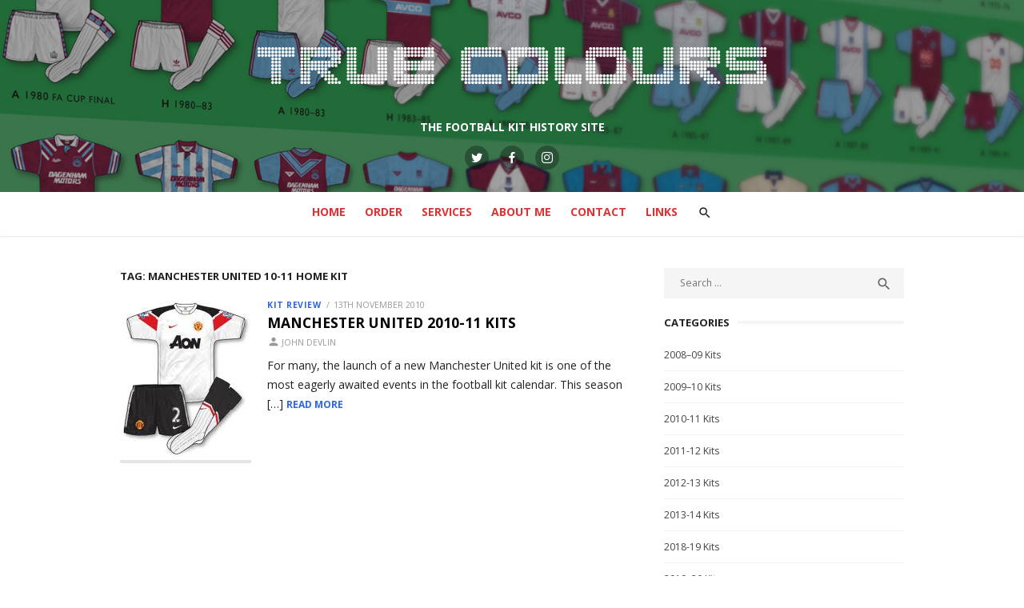

--- FILE ---
content_type: text/html; charset=UTF-8
request_url: https://www.truecoloursfootballkits.com/tag/manchester-united-10-11-home-kit/
body_size: 8798
content:
<!DOCTYPE html>
<html lang="en-GB">
<head>
	<meta charset="UTF-8">
	<meta name="viewport" content="width=device-width, initial-scale=1">
	<link rel="profile" href="http://gmpg.org/xfn/11">
		<title>manchester united 10-11 home kit &#8211; True Colours Football Kits</title>
<meta name='robots' content='max-image-preview:large' />
<link rel='dns-prefetch' href='//fonts.googleapis.com' />
<link rel="alternate" type="application/rss+xml" title="True Colours Football Kits &raquo; Feed" href="https://www.truecoloursfootballkits.com/feed/" />
<link rel="alternate" type="application/rss+xml" title="True Colours Football Kits &raquo; Comments Feed" href="https://www.truecoloursfootballkits.com/comments/feed/" />
<link rel="alternate" type="application/rss+xml" title="True Colours Football Kits &raquo; manchester united 10-11 home kit Tag Feed" href="https://www.truecoloursfootballkits.com/tag/manchester-united-10-11-home-kit/feed/" />
<script type="text/javascript">
window._wpemojiSettings = {"baseUrl":"https:\/\/s.w.org\/images\/core\/emoji\/14.0.0\/72x72\/","ext":".png","svgUrl":"https:\/\/s.w.org\/images\/core\/emoji\/14.0.0\/svg\/","svgExt":".svg","source":{"concatemoji":"https:\/\/www.truecoloursfootballkits.com\/wp-includes\/js\/wp-emoji-release.min.js?ver=6.1.9"}};
/*! This file is auto-generated */
!function(e,a,t){var n,r,o,i=a.createElement("canvas"),p=i.getContext&&i.getContext("2d");function s(e,t){var a=String.fromCharCode,e=(p.clearRect(0,0,i.width,i.height),p.fillText(a.apply(this,e),0,0),i.toDataURL());return p.clearRect(0,0,i.width,i.height),p.fillText(a.apply(this,t),0,0),e===i.toDataURL()}function c(e){var t=a.createElement("script");t.src=e,t.defer=t.type="text/javascript",a.getElementsByTagName("head")[0].appendChild(t)}for(o=Array("flag","emoji"),t.supports={everything:!0,everythingExceptFlag:!0},r=0;r<o.length;r++)t.supports[o[r]]=function(e){if(p&&p.fillText)switch(p.textBaseline="top",p.font="600 32px Arial",e){case"flag":return s([127987,65039,8205,9895,65039],[127987,65039,8203,9895,65039])?!1:!s([55356,56826,55356,56819],[55356,56826,8203,55356,56819])&&!s([55356,57332,56128,56423,56128,56418,56128,56421,56128,56430,56128,56423,56128,56447],[55356,57332,8203,56128,56423,8203,56128,56418,8203,56128,56421,8203,56128,56430,8203,56128,56423,8203,56128,56447]);case"emoji":return!s([129777,127995,8205,129778,127999],[129777,127995,8203,129778,127999])}return!1}(o[r]),t.supports.everything=t.supports.everything&&t.supports[o[r]],"flag"!==o[r]&&(t.supports.everythingExceptFlag=t.supports.everythingExceptFlag&&t.supports[o[r]]);t.supports.everythingExceptFlag=t.supports.everythingExceptFlag&&!t.supports.flag,t.DOMReady=!1,t.readyCallback=function(){t.DOMReady=!0},t.supports.everything||(n=function(){t.readyCallback()},a.addEventListener?(a.addEventListener("DOMContentLoaded",n,!1),e.addEventListener("load",n,!1)):(e.attachEvent("onload",n),a.attachEvent("onreadystatechange",function(){"complete"===a.readyState&&t.readyCallback()})),(e=t.source||{}).concatemoji?c(e.concatemoji):e.wpemoji&&e.twemoji&&(c(e.twemoji),c(e.wpemoji)))}(window,document,window._wpemojiSettings);
</script>
<style type="text/css">
img.wp-smiley,
img.emoji {
	display: inline !important;
	border: none !important;
	box-shadow: none !important;
	height: 1em !important;
	width: 1em !important;
	margin: 0 0.07em !important;
	vertical-align: -0.1em !important;
	background: none !important;
	padding: 0 !important;
}
</style>
	<link rel='stylesheet' id='wp-block-library-css' href='https://www.truecoloursfootballkits.com/wp-includes/css/dist/block-library/style.min.css?ver=6.1.9' type='text/css' media='all' />
<link rel='stylesheet' id='classic-theme-styles-css' href='https://www.truecoloursfootballkits.com/wp-includes/css/classic-themes.min.css?ver=1' type='text/css' media='all' />
<style id='global-styles-inline-css' type='text/css'>
body{--wp--preset--color--black: #000000;--wp--preset--color--cyan-bluish-gray: #abb8c3;--wp--preset--color--white: #ffffff;--wp--preset--color--pale-pink: #f78da7;--wp--preset--color--vivid-red: #cf2e2e;--wp--preset--color--luminous-vivid-orange: #ff6900;--wp--preset--color--luminous-vivid-amber: #fcb900;--wp--preset--color--light-green-cyan: #7bdcb5;--wp--preset--color--vivid-green-cyan: #00d084;--wp--preset--color--pale-cyan-blue: #8ed1fc;--wp--preset--color--vivid-cyan-blue: #0693e3;--wp--preset--color--vivid-purple: #9b51e0;--wp--preset--color--dark-gray: #222222;--wp--preset--color--medium-gray: #444444;--wp--preset--color--light-gray: #888888;--wp--preset--color--accent: #2e64e6;--wp--preset--gradient--vivid-cyan-blue-to-vivid-purple: linear-gradient(135deg,rgba(6,147,227,1) 0%,rgb(155,81,224) 100%);--wp--preset--gradient--light-green-cyan-to-vivid-green-cyan: linear-gradient(135deg,rgb(122,220,180) 0%,rgb(0,208,130) 100%);--wp--preset--gradient--luminous-vivid-amber-to-luminous-vivid-orange: linear-gradient(135deg,rgba(252,185,0,1) 0%,rgba(255,105,0,1) 100%);--wp--preset--gradient--luminous-vivid-orange-to-vivid-red: linear-gradient(135deg,rgba(255,105,0,1) 0%,rgb(207,46,46) 100%);--wp--preset--gradient--very-light-gray-to-cyan-bluish-gray: linear-gradient(135deg,rgb(238,238,238) 0%,rgb(169,184,195) 100%);--wp--preset--gradient--cool-to-warm-spectrum: linear-gradient(135deg,rgb(74,234,220) 0%,rgb(151,120,209) 20%,rgb(207,42,186) 40%,rgb(238,44,130) 60%,rgb(251,105,98) 80%,rgb(254,248,76) 100%);--wp--preset--gradient--blush-light-purple: linear-gradient(135deg,rgb(255,206,236) 0%,rgb(152,150,240) 100%);--wp--preset--gradient--blush-bordeaux: linear-gradient(135deg,rgb(254,205,165) 0%,rgb(254,45,45) 50%,rgb(107,0,62) 100%);--wp--preset--gradient--luminous-dusk: linear-gradient(135deg,rgb(255,203,112) 0%,rgb(199,81,192) 50%,rgb(65,88,208) 100%);--wp--preset--gradient--pale-ocean: linear-gradient(135deg,rgb(255,245,203) 0%,rgb(182,227,212) 50%,rgb(51,167,181) 100%);--wp--preset--gradient--electric-grass: linear-gradient(135deg,rgb(202,248,128) 0%,rgb(113,206,126) 100%);--wp--preset--gradient--midnight: linear-gradient(135deg,rgb(2,3,129) 0%,rgb(40,116,252) 100%);--wp--preset--duotone--dark-grayscale: url('#wp-duotone-dark-grayscale');--wp--preset--duotone--grayscale: url('#wp-duotone-grayscale');--wp--preset--duotone--purple-yellow: url('#wp-duotone-purple-yellow');--wp--preset--duotone--blue-red: url('#wp-duotone-blue-red');--wp--preset--duotone--midnight: url('#wp-duotone-midnight');--wp--preset--duotone--magenta-yellow: url('#wp-duotone-magenta-yellow');--wp--preset--duotone--purple-green: url('#wp-duotone-purple-green');--wp--preset--duotone--blue-orange: url('#wp-duotone-blue-orange');--wp--preset--font-size--small: 16px;--wp--preset--font-size--medium: 20px;--wp--preset--font-size--large: 24px;--wp--preset--font-size--x-large: 42px;--wp--preset--font-size--normal: 18px;--wp--preset--font-size--huge: 32px;--wp--preset--spacing--20: 0.44rem;--wp--preset--spacing--30: 0.67rem;--wp--preset--spacing--40: 1rem;--wp--preset--spacing--50: 1.5rem;--wp--preset--spacing--60: 2.25rem;--wp--preset--spacing--70: 3.38rem;--wp--preset--spacing--80: 5.06rem;}:where(.is-layout-flex){gap: 0.5em;}body .is-layout-flow > .alignleft{float: left;margin-inline-start: 0;margin-inline-end: 2em;}body .is-layout-flow > .alignright{float: right;margin-inline-start: 2em;margin-inline-end: 0;}body .is-layout-flow > .aligncenter{margin-left: auto !important;margin-right: auto !important;}body .is-layout-constrained > .alignleft{float: left;margin-inline-start: 0;margin-inline-end: 2em;}body .is-layout-constrained > .alignright{float: right;margin-inline-start: 2em;margin-inline-end: 0;}body .is-layout-constrained > .aligncenter{margin-left: auto !important;margin-right: auto !important;}body .is-layout-constrained > :where(:not(.alignleft):not(.alignright):not(.alignfull)){max-width: var(--wp--style--global--content-size);margin-left: auto !important;margin-right: auto !important;}body .is-layout-constrained > .alignwide{max-width: var(--wp--style--global--wide-size);}body .is-layout-flex{display: flex;}body .is-layout-flex{flex-wrap: wrap;align-items: center;}body .is-layout-flex > *{margin: 0;}:where(.wp-block-columns.is-layout-flex){gap: 2em;}.has-black-color{color: var(--wp--preset--color--black) !important;}.has-cyan-bluish-gray-color{color: var(--wp--preset--color--cyan-bluish-gray) !important;}.has-white-color{color: var(--wp--preset--color--white) !important;}.has-pale-pink-color{color: var(--wp--preset--color--pale-pink) !important;}.has-vivid-red-color{color: var(--wp--preset--color--vivid-red) !important;}.has-luminous-vivid-orange-color{color: var(--wp--preset--color--luminous-vivid-orange) !important;}.has-luminous-vivid-amber-color{color: var(--wp--preset--color--luminous-vivid-amber) !important;}.has-light-green-cyan-color{color: var(--wp--preset--color--light-green-cyan) !important;}.has-vivid-green-cyan-color{color: var(--wp--preset--color--vivid-green-cyan) !important;}.has-pale-cyan-blue-color{color: var(--wp--preset--color--pale-cyan-blue) !important;}.has-vivid-cyan-blue-color{color: var(--wp--preset--color--vivid-cyan-blue) !important;}.has-vivid-purple-color{color: var(--wp--preset--color--vivid-purple) !important;}.has-black-background-color{background-color: var(--wp--preset--color--black) !important;}.has-cyan-bluish-gray-background-color{background-color: var(--wp--preset--color--cyan-bluish-gray) !important;}.has-white-background-color{background-color: var(--wp--preset--color--white) !important;}.has-pale-pink-background-color{background-color: var(--wp--preset--color--pale-pink) !important;}.has-vivid-red-background-color{background-color: var(--wp--preset--color--vivid-red) !important;}.has-luminous-vivid-orange-background-color{background-color: var(--wp--preset--color--luminous-vivid-orange) !important;}.has-luminous-vivid-amber-background-color{background-color: var(--wp--preset--color--luminous-vivid-amber) !important;}.has-light-green-cyan-background-color{background-color: var(--wp--preset--color--light-green-cyan) !important;}.has-vivid-green-cyan-background-color{background-color: var(--wp--preset--color--vivid-green-cyan) !important;}.has-pale-cyan-blue-background-color{background-color: var(--wp--preset--color--pale-cyan-blue) !important;}.has-vivid-cyan-blue-background-color{background-color: var(--wp--preset--color--vivid-cyan-blue) !important;}.has-vivid-purple-background-color{background-color: var(--wp--preset--color--vivid-purple) !important;}.has-black-border-color{border-color: var(--wp--preset--color--black) !important;}.has-cyan-bluish-gray-border-color{border-color: var(--wp--preset--color--cyan-bluish-gray) !important;}.has-white-border-color{border-color: var(--wp--preset--color--white) !important;}.has-pale-pink-border-color{border-color: var(--wp--preset--color--pale-pink) !important;}.has-vivid-red-border-color{border-color: var(--wp--preset--color--vivid-red) !important;}.has-luminous-vivid-orange-border-color{border-color: var(--wp--preset--color--luminous-vivid-orange) !important;}.has-luminous-vivid-amber-border-color{border-color: var(--wp--preset--color--luminous-vivid-amber) !important;}.has-light-green-cyan-border-color{border-color: var(--wp--preset--color--light-green-cyan) !important;}.has-vivid-green-cyan-border-color{border-color: var(--wp--preset--color--vivid-green-cyan) !important;}.has-pale-cyan-blue-border-color{border-color: var(--wp--preset--color--pale-cyan-blue) !important;}.has-vivid-cyan-blue-border-color{border-color: var(--wp--preset--color--vivid-cyan-blue) !important;}.has-vivid-purple-border-color{border-color: var(--wp--preset--color--vivid-purple) !important;}.has-vivid-cyan-blue-to-vivid-purple-gradient-background{background: var(--wp--preset--gradient--vivid-cyan-blue-to-vivid-purple) !important;}.has-light-green-cyan-to-vivid-green-cyan-gradient-background{background: var(--wp--preset--gradient--light-green-cyan-to-vivid-green-cyan) !important;}.has-luminous-vivid-amber-to-luminous-vivid-orange-gradient-background{background: var(--wp--preset--gradient--luminous-vivid-amber-to-luminous-vivid-orange) !important;}.has-luminous-vivid-orange-to-vivid-red-gradient-background{background: var(--wp--preset--gradient--luminous-vivid-orange-to-vivid-red) !important;}.has-very-light-gray-to-cyan-bluish-gray-gradient-background{background: var(--wp--preset--gradient--very-light-gray-to-cyan-bluish-gray) !important;}.has-cool-to-warm-spectrum-gradient-background{background: var(--wp--preset--gradient--cool-to-warm-spectrum) !important;}.has-blush-light-purple-gradient-background{background: var(--wp--preset--gradient--blush-light-purple) !important;}.has-blush-bordeaux-gradient-background{background: var(--wp--preset--gradient--blush-bordeaux) !important;}.has-luminous-dusk-gradient-background{background: var(--wp--preset--gradient--luminous-dusk) !important;}.has-pale-ocean-gradient-background{background: var(--wp--preset--gradient--pale-ocean) !important;}.has-electric-grass-gradient-background{background: var(--wp--preset--gradient--electric-grass) !important;}.has-midnight-gradient-background{background: var(--wp--preset--gradient--midnight) !important;}.has-small-font-size{font-size: var(--wp--preset--font-size--small) !important;}.has-medium-font-size{font-size: var(--wp--preset--font-size--medium) !important;}.has-large-font-size{font-size: var(--wp--preset--font-size--large) !important;}.has-x-large-font-size{font-size: var(--wp--preset--font-size--x-large) !important;}
.wp-block-navigation a:where(:not(.wp-element-button)){color: inherit;}
:where(.wp-block-columns.is-layout-flex){gap: 2em;}
.wp-block-pullquote{font-size: 1.5em;line-height: 1.6;}
</style>
<link rel='stylesheet' id='type-fonts-css' href='//fonts.googleapis.com/css?family=Open+Sans%3A400%2C700%7COpen+Sans%3A400%2C700%2C400italic%2C700italic&#038;subset=latin%2Clatin-ext' type='text/css' media='all' />
<link rel='stylesheet' id='type-material-icons-css' href='//fonts.googleapis.com/icon?family=Material+Icons' type='text/css' media='all' />
<link rel='stylesheet' id='type-social-icons-css' href='https://www.truecoloursfootballkits.com/wp-content/themes/type-plus/fonts/socicon.min.css?ver=3.5.2' type='text/css' media='all' />
<link rel='stylesheet' id='type-style-css' href='https://www.truecoloursfootballkits.com/wp-content/themes/type-plus/style.css?ver=1.1.5' type='text/css' media='all' />
<style id='type-style-inline-css' type='text/css'>
body, button, input, select, textarea {font-family: Open Sans, sans-serif;}h1, h2, h3, h4, h5, h6, .entry-title {font-family: Open Sans, sans-serif;}.site-title {font-family: Open Sans, sans-serif;}html, body {font-size: 14px;}
			@media screen and (max-width: 599px) {
			.site-logo {max-width: 318px;}
			}
			@media screen and (min-width: 600px) {
			.site-logo {max-width: 636px;}
			}.header-image {padding-top: 20px;padding-bottom: 20px;}
		.header-image:before {
		content: '';
		position: absolute;
		left: 0;
		top: 0;
		width: 100%;
		height: 100%;
		background-color: #000;
		}.header-image:before {opacity: 0.0;}.site-description {color: #ffffff;}
		@media screen and (min-width: 960px) {
		.main-navigation > ul > li > a {color: #dd3333;}
		}.page-template-ecommerce .hero-header {background-color: #eeeeee;}.page-template-ecommerce .hero-header h2 {color: #000000;}.page-template-ecommerce .hero-content, .page-template-ecommerce .hero-content a, .page-template-ecommerce .hero-content a:hover {color: #666666;}
	@media screen and (min-width: 720px) {
	.shop-promo {padding: 30px;}
	}.shop-promo {background-color: #f4f4f4;}.shop-promo h2 {color: #000000;}.promo-content, .promo-content a, .promo-content a:hover {color: #666666;}
</style>
<link rel='stylesheet' id='type-blocks-style-css' href='https://www.truecoloursfootballkits.com/wp-content/themes/type-plus/inc/css/blocks.css?ver=20190115' type='text/css' media='all' />
<link rel='stylesheet' id='type-slider-css-css' href='https://www.truecoloursfootballkits.com/wp-content/themes/type-plus/inc/slick/slick.min.css?ver=1.6.0' type='text/css' media='all' />
<script type='text/javascript' src='https://www.truecoloursfootballkits.com/wp-includes/js/jquery/jquery.min.js?ver=3.6.1' id='jquery-core-js'></script>
<script type='text/javascript' src='https://www.truecoloursfootballkits.com/wp-includes/js/jquery/jquery-migrate.min.js?ver=3.3.2' id='jquery-migrate-js'></script>
<script type='text/javascript' id='fullworks-anti-spam-front-logged-out-js-extra'>
/* <![CDATA[ */
var FullworksAntiSpamFELO = {"name":"bgqU2Ez916Mz","value":"vs22oBupV8gn8L88Txdq6QKNJE3HewOHqk8p5ADfJwYwC00ad0ul5CBl3ylNNIsx","ajax_url":"https:\/\/www.truecoloursfootballkits.com\/wp-admin\/admin-ajax.php"};
/* ]]> */
</script>
<script type='text/javascript' src='https://www.truecoloursfootballkits.com/wp-content/plugins/fullworks-anti-spam/frontend/js/frontend.js?ver=1.1.1' id='fullworks-anti-spam-front-logged-out-js'></script>
<link rel="https://api.w.org/" href="https://www.truecoloursfootballkits.com/wp-json/" /><link rel="alternate" type="application/json" href="https://www.truecoloursfootballkits.com/wp-json/wp/v2/tags/452" /><link rel="EditURI" type="application/rsd+xml" title="RSD" href="https://www.truecoloursfootballkits.com/xmlrpc.php?rsd" />
<link rel="wlwmanifest" type="application/wlwmanifest+xml" href="https://www.truecoloursfootballkits.com/wp-includes/wlwmanifest.xml" />
<meta name="generator" content="WordPress 6.1.9" />
		<style type="text/css" id="wp-custom-css">
			/* start next gen gallery edits inserted 16/06/2020 AM */
.ngg-gallery-thumbnail { border: 1px solid #f2f2f2 !important; }

.ngg-gallery-thumbnail span { 
font-size: 0.8rem !important;
font-family: Open Sans, sans-serif !important;
color: #444 !important;
}
.sl-wrapper .sl-image .sl-caption {
font-family: Open Sans, sans-serif !important;
color: #444 !important;
	background:none !important;
	position: static !important;
	text-align:center;
}
/* end gallery edits */		</style>
		</head>
<body class="archive tag tag-manchester-united-10-11-home-kit tag-452 wp-custom-logo hfeed header-layout1 content-sidebar">

<div id="page" class="site">
	<a class="skip-link screen-reader-text" href="#main">Skip to content</a>
	
	<div class="mobile-navbar clear">
		<a id="menu-toggle" class="menu-toggle" href="#mobile-navigation" title="Menu"><span class="button-toggle"></span></a>
					<div class="top-search">
				<span id="top-search-button" class="top-search-button"><i class="search-icon"></i></span>
				
<form role="search" method="get" class="search-form clear" action="https://www.truecoloursfootballkits.com/">
	<label>
		<span class="screen-reader-text">Search for:</span>
		<input type="search" id="s" class="search-field" placeholder="Search &hellip;" value="" name="s" />
	</label>
	<button type="submit" class="search-submit">
		<i class="material-icons md-20 md-middle">&#xE8B6;</i> <span class="screen-reader-text">
		Search</span>
	</button>
</form>
			</div>
					</div>
	<div id="mobile-sidebar" class="mobile-sidebar"> 
		<nav id="mobile-navigation" class="main-navigation mobile-navigation" role="navigation" aria-label="Main Menu"></nav>
	</div>
	
	<header id="masthead" class="site-header has-header-image" role="banner">
		
	<div class="site-title-centered">
		
				<div class="header-image" style="background-image: url(https://www.truecoloursfootballkits.com/wp-content/uploads/2019/02/true-colours-website-banner.jpg)">
			<div class="header-image-container">
					
				<div class="site-branding">
								<p class="site-title site-logo"><a href="https://www.truecoloursfootballkits.com/" class="custom-logo-link" rel="home"><img width="1272" height="214" src="https://www.truecoloursfootballkits.com/wp-content/uploads/2019/02/Logo-1.png" class="custom-logo" alt="True Colours Football Kits" decoding="async" srcset="https://www.truecoloursfootballkits.com/wp-content/uploads/2019/02/Logo-1.png 1272w, https://www.truecoloursfootballkits.com/wp-content/uploads/2019/02/Logo-1-300x50.png 300w, https://www.truecoloursfootballkits.com/wp-content/uploads/2019/02/Logo-1-768x129.png 768w, https://www.truecoloursfootballkits.com/wp-content/uploads/2019/02/Logo-1-1024x172.png 1024w" sizes="(max-width: 1272px) 100vw, 1272px" /></a></p>
													<p class="site-description">THE FOOTBALL KIT HISTORY SITE</p>
														</div><!-- .site-branding -->
				
				
	<div id="social-links" class="social-links">
		<ul id="social-menu" class="social-menu"><li id="menu-item-5416" class="menu-item menu-item-type-custom menu-item-object-custom menu-item-5416"><a href="https://twitter.com/truecolourskits?lang=en"><span class="screen-reader-text">Twitter</span></a></li>
<li id="menu-item-5417" class="menu-item menu-item-type-custom menu-item-object-custom menu-item-5417"><a href="https://www.facebook.com/truecoloursfootballkits/"><span class="screen-reader-text">Facebook</span></a></li>
<li id="menu-item-5420" class="menu-item menu-item-type-custom menu-item-object-custom menu-item-5420"><a href="https://www.instagram.com/truecolourskits/"><span class="screen-reader-text">Instagram</span></a></li>
</ul>	</div>			
					</div>
		</div><!-- .header-image-->
			
		<div class="main-navbar">
			<div class="container">
				
	<nav id="site-navigation" class="main-navigation" role="navigation" aria-label="Main Menu">
		<ul id="main-menu" class="main-menu"><li id="menu-item-5424" class="menu-item menu-item-type-custom menu-item-object-custom menu-item-5424"><a href="/">Home</a></li>
<li id="menu-item-5415" class="menu-item menu-item-type-post_type menu-item-object-page menu-item-5415"><a href="https://www.truecoloursfootballkits.com/order/">Order</a></li>
<li id="menu-item-5408" class="menu-item menu-item-type-post_type menu-item-object-page menu-item-5408"><a href="https://www.truecoloursfootballkits.com/football-kit-services/">Services</a></li>
<li id="menu-item-7290" class="menu-item menu-item-type-post_type menu-item-object-page menu-item-7290"><a href="https://www.truecoloursfootballkits.com/about-me/">About Me</a></li>
<li id="menu-item-5413" class="menu-item menu-item-type-post_type menu-item-object-page menu-item-5413"><a href="https://www.truecoloursfootballkits.com/contact/">Contact</a></li>
<li id="menu-item-5411" class="menu-item menu-item-type-post_type menu-item-object-page menu-item-5411"><a href="https://www.truecoloursfootballkits.com/links/">Links</a></li>
</ul>	</nav>
										<div class="top-search">
						<span id="top-search-button" class="top-search-button"><i class="search-icon"></i></span>
						
<form role="search" method="get" class="search-form clear" action="https://www.truecoloursfootballkits.com/">
	<label>
		<span class="screen-reader-text">Search for:</span>
		<input type="search" id="s" class="search-field" placeholder="Search &hellip;" value="" name="s" />
	</label>
	<button type="submit" class="search-submit">
		<i class="material-icons md-20 md-middle">&#xE8B6;</i> <span class="screen-reader-text">
		Search</span>
	</button>
</form>
					</div>
											</div>
		</div>
		
	</div>
		</header><!-- #masthead -->
	
	
	<div id="content" class="site-content">
		<div class="container">
			<div class="inside">
	
		
	<div id="primary" class="content-area">
		<main id="main" class="site-main" role="main">
		
				
			<header class="page-header">
				<div class="page-header-wrapper">
				<h1 class="page-title">Tag: <span>manchester united 10-11 home kit</span></h1>				</div>
			</header><!-- .page-header -->
			
			<section class="row posts-loop ">
									<div class="post-wrapper col-12">
						
<article id="post-2745" class="list-post post-2745 post type-post status-publish format-standard has-post-thumbnail hentry category-kit-review tag-aon tag-manchester-united-10-11-home-kit tag-manchester-united-away-kit tag-manchester-united-away-shirt tag-manchester-united-home-shirt tag-nike">
	
			<figure class="entry-thumbnail">
			<a href="https://www.truecoloursfootballkits.com/2010/11/13/manchester-united-2010-11-kits/" title="Manchester United 2010-11 Kits">				
				<img width="164" height="200" src="https://www.truecoloursfootballkits.com/wp-content/uploads/2010/11/man-utd-a-10-11.gif" class="attachment-type-medium size-type-medium wp-post-image" alt="" decoding="async" />			</a>
		</figure>
		
	<div class="entry-header">
				<div class="entry-meta">
					<span class="cat-links"><a href="https://www.truecoloursfootballkits.com/category/kit-review/" rel="category tag">Kit Review</a></span>	
				<span class="posted-on"><span class="screen-reader-text">Posted on</span><a href="https://www.truecoloursfootballkits.com/2010/11/13/manchester-united-2010-11-kits/" rel="bookmark"><time class="entry-date published" datetime="2010-11-13T15:06:37+00:00">13th November 2010</time><time class="updated" datetime="2019-05-05T21:31:09+01:00">5th May 2019</time></a></span>		</div>
				<h2 class="entry-title"><a href="https://www.truecoloursfootballkits.com/2010/11/13/manchester-united-2010-11-kits/">Manchester United 2010-11 Kits</a></h2>
				<div class="entry-meta">
		<span class="byline"><span class="author vcard"><span class="screen-reader-text">Author</span><a class="url fn n" href="https://www.truecoloursfootballkits.com/author/john-devlin/">John Devlin</a></span></span>		</div>
			</div><!-- .entry-header -->
	
	<div class="entry-summary">
		<p>For many, the launch of a new Manchester United kit is one of the most eagerly awaited events in the football kit calendar. This season [&hellip;] <span class="read-more-link"><a class="read-more" href="https://www.truecoloursfootballkits.com/2010/11/13/manchester-united-2010-11-kits/">Read More</a></span></p>
    </div><!-- .entry-content -->
            
</article><!-- #post-## -->
					</div>
							</section>
			
							
				
		</main><!-- #main -->
	</div><!-- #primary -->


<aside id="secondary" class="sidebar widget-area" role="complementary">
	
		<section id="search-2" class="widget widget_search">
<form role="search" method="get" class="search-form clear" action="https://www.truecoloursfootballkits.com/">
	<label>
		<span class="screen-reader-text">Search for:</span>
		<input type="search" id="s" class="search-field" placeholder="Search &hellip;" value="" name="s" />
	</label>
	<button type="submit" class="search-submit">
		<i class="material-icons md-20 md-middle">&#xE8B6;</i> <span class="screen-reader-text">
		Search</span>
	</button>
</form>
</section><section id="categories-2" class="widget widget_categories"><h3 class="widget-title"><span>Categories</span></h3>
			<ul>
					<li class="cat-item cat-item-795"><a href="https://www.truecoloursfootballkits.com/category/2008-09-kits/">2008–09 Kits</a>
</li>
	<li class="cat-item cat-item-793"><a href="https://www.truecoloursfootballkits.com/category/2009-10-kits/">2009–10 Kits</a>
</li>
	<li class="cat-item cat-item-790"><a href="https://www.truecoloursfootballkits.com/category/2010-11-kits/">2010-11 Kits</a>
</li>
	<li class="cat-item cat-item-794"><a href="https://www.truecoloursfootballkits.com/category/2011-12-kits/">2011-12 Kits</a>
</li>
	<li class="cat-item cat-item-787"><a href="https://www.truecoloursfootballkits.com/category/2012-13-kits/">2012-13 Kits</a>
</li>
	<li class="cat-item cat-item-788"><a href="https://www.truecoloursfootballkits.com/category/2013-14-kits/">2013-14 Kits</a>
</li>
	<li class="cat-item cat-item-760"><a href="https://www.truecoloursfootballkits.com/category/2018-19-kits/">2018-19 Kits</a>
</li>
	<li class="cat-item cat-item-810"><a href="https://www.truecoloursfootballkits.com/category/2019-20-kits/">2019–20 Kits</a>
</li>
	<li class="cat-item cat-item-1073"><a href="https://www.truecoloursfootballkits.com/category/2020-21-kits/">2020-21 Kits</a>
</li>
	<li class="cat-item cat-item-815"><a href="https://www.truecoloursfootballkits.com/category/50-years-of-top-flight-kits/">50 Years of Top Flight Kits</a>
</li>
	<li class="cat-item cat-item-784"><a href="https://www.truecoloursfootballkits.com/category/admiral/">Admiral</a>
</li>
	<li class="cat-item cat-item-791"><a href="https://www.truecoloursfootballkits.com/category/adverts-catalogues/">Adverts &amp; Catalogues</a>
</li>
	<li class="cat-item cat-item-2"><a href="https://www.truecoloursfootballkits.com/category/articles/">Articles</a>
</li>
	<li class="cat-item cat-item-792"><a href="https://www.truecoloursfootballkits.com/category/backpass/">Backpass</a>
</li>
	<li class="cat-item cat-item-751"><a href="https://www.truecoloursfootballkits.com/category/in-detail/">In Detail</a>
</li>
	<li class="cat-item cat-item-785"><a href="https://www.truecoloursfootballkits.com/category/international-kits/">International Kits</a>
</li>
	<li class="cat-item cat-item-789"><a href="https://www.truecoloursfootballkits.com/category/kit-cupboard/">Kit Cupboard</a>
</li>
	<li class="cat-item cat-item-782"><a href="https://www.truecoloursfootballkits.com/category/kit-history-a3-prints/">Kit History A3 Prints</a>
</li>
	<li class="cat-item cat-item-749"><a href="https://www.truecoloursfootballkits.com/category/truecolours/kit-of-the-day/">Kit of the Day</a>
</li>
	<li class="cat-item cat-item-786"><a href="https://www.truecoloursfootballkits.com/category/kit-review/">Kit Review</a>
</li>
	<li class="cat-item cat-item-783"><a href="https://www.truecoloursfootballkits.com/category/kits-miscellany/">Kits Miscellany</a>
</li>
	<li class="cat-item cat-item-750"><a href="https://www.truecoloursfootballkits.com/category/premier-league-kits-round-up/">Premier League Kits Round-up</a>
</li>
	<li class="cat-item cat-item-3"><a href="https://www.truecoloursfootballkits.com/category/truecolours/">True Colours</a>
</li>
	<li class="cat-item cat-item-1079"><a href="https://www.truecoloursfootballkits.com/category/umbro-history/">Umbro History</a>
</li>
	<li class="cat-item cat-item-781"><a href="https://www.truecoloursfootballkits.com/category/umbros-95th-birthday/">Umbro&#039;s 95th Birthday</a>
</li>
	<li class="cat-item cat-item-1"><a href="https://www.truecoloursfootballkits.com/category/uncategorised/">Uncategorised</a>
</li>
	<li class="cat-item cat-item-4"><a href="https://www.truecoloursfootballkits.com/category/updates/">Updates</a>
</li>
			</ul>

			</section>
		<section id="recent-posts-2" class="widget widget_recent_entries">
		<h3 class="widget-title"><span>Recent Posts</span></h3>
		<ul>
											<li>
					<a href="https://www.truecoloursfootballkits.com/2025/11/09/new-book-hoops-through-history-the-definitive-story-of-the-qpr-kit/">NEW BOOK: Hoops Through History –The definitive story of the QPR kit</a>
									</li>
											<li>
					<a href="https://www.truecoloursfootballkits.com/2025/04/15/striker/">Striker</a>
									</li>
											<li>
					<a href="https://www.truecoloursfootballkits.com/2022/11/14/three-lions-on-a-shirt-book-review/">Three Lions on a Shirt &#8211; Book Review</a>
									</li>
											<li>
					<a href="https://www.truecoloursfootballkits.com/2022/10/04/umbro-nation-collections-brazil/">Umbro Nations&#8217; Collections &#8211; Brazil</a>
									</li>
											<li>
					<a href="https://www.truecoloursfootballkits.com/2022/10/03/umbro-nation-collections-england/">Umbro Nations&#8217; Collections – England</a>
									</li>
					</ul>

		</section><section id="archives-2" class="widget widget_archive"><h3 class="widget-title"><span>Archive</span></h3>		<label class="screen-reader-text" for="archives-dropdown-2">Archive</label>
		<select id="archives-dropdown-2" name="archive-dropdown">
			
			<option value="">Select Month</option>
				<option value='https://www.truecoloursfootballkits.com/2025/11/'> November 2025 &nbsp;(1)</option>
	<option value='https://www.truecoloursfootballkits.com/2025/04/'> April 2025 &nbsp;(1)</option>
	<option value='https://www.truecoloursfootballkits.com/2022/11/'> November 2022 &nbsp;(1)</option>
	<option value='https://www.truecoloursfootballkits.com/2022/10/'> October 2022 &nbsp;(2)</option>
	<option value='https://www.truecoloursfootballkits.com/2021/12/'> December 2021 &nbsp;(1)</option>
	<option value='https://www.truecoloursfootballkits.com/2020/07/'> July 2020 &nbsp;(2)</option>
	<option value='https://www.truecoloursfootballkits.com/2020/06/'> June 2020 &nbsp;(1)</option>
	<option value='https://www.truecoloursfootballkits.com/2020/05/'> May 2020 &nbsp;(5)</option>
	<option value='https://www.truecoloursfootballkits.com/2020/03/'> March 2020 &nbsp;(1)</option>
	<option value='https://www.truecoloursfootballkits.com/2019/10/'> October 2019 &nbsp;(1)</option>
	<option value='https://www.truecoloursfootballkits.com/2019/09/'> September 2019 &nbsp;(6)</option>
	<option value='https://www.truecoloursfootballkits.com/2019/08/'> August 2019 &nbsp;(2)</option>
	<option value='https://www.truecoloursfootballkits.com/2019/07/'> July 2019 &nbsp;(7)</option>
	<option value='https://www.truecoloursfootballkits.com/2019/06/'> June 2019 &nbsp;(2)</option>
	<option value='https://www.truecoloursfootballkits.com/2019/05/'> May 2019 &nbsp;(3)</option>
	<option value='https://www.truecoloursfootballkits.com/2019/04/'> April 2019 &nbsp;(1)</option>
	<option value='https://www.truecoloursfootballkits.com/2019/03/'> March 2019 &nbsp;(6)</option>
	<option value='https://www.truecoloursfootballkits.com/2019/02/'> February 2019 &nbsp;(1)</option>
	<option value='https://www.truecoloursfootballkits.com/2018/02/'> February 2018 &nbsp;(1)</option>
	<option value='https://www.truecoloursfootballkits.com/2017/04/'> April 2017 &nbsp;(8)</option>
	<option value='https://www.truecoloursfootballkits.com/2017/02/'> February 2017 &nbsp;(6)</option>
	<option value='https://www.truecoloursfootballkits.com/2017/01/'> January 2017 &nbsp;(4)</option>
	<option value='https://www.truecoloursfootballkits.com/2016/12/'> December 2016 &nbsp;(5)</option>
	<option value='https://www.truecoloursfootballkits.com/2016/11/'> November 2016 &nbsp;(2)</option>
	<option value='https://www.truecoloursfootballkits.com/2016/10/'> October 2016 &nbsp;(3)</option>
	<option value='https://www.truecoloursfootballkits.com/2016/09/'> September 2016 &nbsp;(7)</option>
	<option value='https://www.truecoloursfootballkits.com/2015/06/'> June 2015 &nbsp;(1)</option>
	<option value='https://www.truecoloursfootballkits.com/2015/03/'> March 2015 &nbsp;(2)</option>
	<option value='https://www.truecoloursfootballkits.com/2015/02/'> February 2015 &nbsp;(1)</option>
	<option value='https://www.truecoloursfootballkits.com/2014/11/'> November 2014 &nbsp;(1)</option>
	<option value='https://www.truecoloursfootballkits.com/2014/10/'> October 2014 &nbsp;(1)</option>
	<option value='https://www.truecoloursfootballkits.com/2014/08/'> August 2014 &nbsp;(1)</option>
	<option value='https://www.truecoloursfootballkits.com/2014/06/'> June 2014 &nbsp;(1)</option>
	<option value='https://www.truecoloursfootballkits.com/2014/04/'> April 2014 &nbsp;(1)</option>
	<option value='https://www.truecoloursfootballkits.com/2013/12/'> December 2013 &nbsp;(1)</option>
	<option value='https://www.truecoloursfootballkits.com/2013/08/'> August 2013 &nbsp;(1)</option>
	<option value='https://www.truecoloursfootballkits.com/2013/06/'> June 2013 &nbsp;(1)</option>
	<option value='https://www.truecoloursfootballkits.com/2013/05/'> May 2013 &nbsp;(3)</option>
	<option value='https://www.truecoloursfootballkits.com/2013/03/'> March 2013 &nbsp;(3)</option>
	<option value='https://www.truecoloursfootballkits.com/2013/02/'> February 2013 &nbsp;(1)</option>
	<option value='https://www.truecoloursfootballkits.com/2012/12/'> December 2012 &nbsp;(3)</option>
	<option value='https://www.truecoloursfootballkits.com/2012/10/'> October 2012 &nbsp;(1)</option>
	<option value='https://www.truecoloursfootballkits.com/2012/09/'> September 2012 &nbsp;(1)</option>
	<option value='https://www.truecoloursfootballkits.com/2012/08/'> August 2012 &nbsp;(1)</option>
	<option value='https://www.truecoloursfootballkits.com/2012/07/'> July 2012 &nbsp;(2)</option>
	<option value='https://www.truecoloursfootballkits.com/2012/06/'> June 2012 &nbsp;(2)</option>
	<option value='https://www.truecoloursfootballkits.com/2012/05/'> May 2012 &nbsp;(2)</option>
	<option value='https://www.truecoloursfootballkits.com/2012/03/'> March 2012 &nbsp;(4)</option>
	<option value='https://www.truecoloursfootballkits.com/2012/02/'> February 2012 &nbsp;(2)</option>
	<option value='https://www.truecoloursfootballkits.com/2011/12/'> December 2011 &nbsp;(5)</option>
	<option value='https://www.truecoloursfootballkits.com/2011/11/'> November 2011 &nbsp;(4)</option>
	<option value='https://www.truecoloursfootballkits.com/2011/10/'> October 2011 &nbsp;(4)</option>
	<option value='https://www.truecoloursfootballkits.com/2011/09/'> September 2011 &nbsp;(3)</option>
	<option value='https://www.truecoloursfootballkits.com/2011/08/'> August 2011 &nbsp;(1)</option>
	<option value='https://www.truecoloursfootballkits.com/2011/07/'> July 2011 &nbsp;(4)</option>
	<option value='https://www.truecoloursfootballkits.com/2011/06/'> June 2011 &nbsp;(2)</option>
	<option value='https://www.truecoloursfootballkits.com/2011/05/'> May 2011 &nbsp;(4)</option>
	<option value='https://www.truecoloursfootballkits.com/2011/04/'> April 2011 &nbsp;(3)</option>
	<option value='https://www.truecoloursfootballkits.com/2011/03/'> March 2011 &nbsp;(2)</option>
	<option value='https://www.truecoloursfootballkits.com/2011/02/'> February 2011 &nbsp;(7)</option>
	<option value='https://www.truecoloursfootballkits.com/2011/01/'> January 2011 &nbsp;(4)</option>
	<option value='https://www.truecoloursfootballkits.com/2010/12/'> December 2010 &nbsp;(5)</option>
	<option value='https://www.truecoloursfootballkits.com/2010/11/'> November 2010 &nbsp;(3)</option>
	<option value='https://www.truecoloursfootballkits.com/2010/10/'> October 2010 &nbsp;(7)</option>
	<option value='https://www.truecoloursfootballkits.com/2010/09/'> September 2010 &nbsp;(7)</option>
	<option value='https://www.truecoloursfootballkits.com/2010/08/'> August 2010 &nbsp;(5)</option>
	<option value='https://www.truecoloursfootballkits.com/2010/07/'> July 2010 &nbsp;(2)</option>
	<option value='https://www.truecoloursfootballkits.com/2010/06/'> June 2010 &nbsp;(6)</option>
	<option value='https://www.truecoloursfootballkits.com/2010/05/'> May 2010 &nbsp;(1)</option>
	<option value='https://www.truecoloursfootballkits.com/2010/04/'> April 2010 &nbsp;(5)</option>
	<option value='https://www.truecoloursfootballkits.com/2010/03/'> March 2010 &nbsp;(11)</option>
	<option value='https://www.truecoloursfootballkits.com/2010/02/'> February 2010 &nbsp;(8)</option>
	<option value='https://www.truecoloursfootballkits.com/2010/01/'> January 2010 &nbsp;(9)</option>
	<option value='https://www.truecoloursfootballkits.com/2009/12/'> December 2009 &nbsp;(8)</option>
	<option value='https://www.truecoloursfootballkits.com/2009/11/'> November 2009 &nbsp;(6)</option>
	<option value='https://www.truecoloursfootballkits.com/2009/10/'> October 2009 &nbsp;(9)</option>
	<option value='https://www.truecoloursfootballkits.com/2009/09/'> September 2009 &nbsp;(8)</option>
	<option value='https://www.truecoloursfootballkits.com/2009/08/'> August 2009 &nbsp;(7)</option>
	<option value='https://www.truecoloursfootballkits.com/2009/07/'> July 2009 &nbsp;(10)</option>
	<option value='https://www.truecoloursfootballkits.com/2009/06/'> June 2009 &nbsp;(7)</option>
	<option value='https://www.truecoloursfootballkits.com/2009/05/'> May 2009 &nbsp;(6)</option>
	<option value='https://www.truecoloursfootballkits.com/2009/04/'> April 2009 &nbsp;(8)</option>
	<option value='https://www.truecoloursfootballkits.com/2009/03/'> March 2009 &nbsp;(5)</option>
	<option value='https://www.truecoloursfootballkits.com/2009/02/'> February 2009 &nbsp;(2)</option>
	<option value='https://www.truecoloursfootballkits.com/2009/01/'> January 2009 &nbsp;(4)</option>
	<option value='https://www.truecoloursfootballkits.com/2008/12/'> December 2008 &nbsp;(3)</option>
	<option value='https://www.truecoloursfootballkits.com/2008/11/'> November 2008 &nbsp;(5)</option>
	<option value='https://www.truecoloursfootballkits.com/2008/10/'> October 2008 &nbsp;(2)</option>
	<option value='https://www.truecoloursfootballkits.com/2008/09/'> September 2008 &nbsp;(4)</option>
	<option value='https://www.truecoloursfootballkits.com/2008/08/'> August 2008 &nbsp;(2)</option>
	<option value='https://www.truecoloursfootballkits.com/2008/07/'> July 2008 &nbsp;(2)</option>
	<option value='https://www.truecoloursfootballkits.com/2008/06/'> June 2008 &nbsp;(3)</option>
	<option value='https://www.truecoloursfootballkits.com/2008/05/'> May 2008 &nbsp;(3)</option>
	<option value='https://www.truecoloursfootballkits.com/2008/04/'> April 2008 &nbsp;(4)</option>
	<option value='https://www.truecoloursfootballkits.com/2008/03/'> March 2008 &nbsp;(4)</option>
	<option value='https://www.truecoloursfootballkits.com/2008/01/'> January 2008 &nbsp;(3)</option>
	<option value='https://www.truecoloursfootballkits.com/2007/12/'> December 2007 &nbsp;(2)</option>
	<option value='https://www.truecoloursfootballkits.com/2007/11/'> November 2007 &nbsp;(10)</option>
	<option value='https://www.truecoloursfootballkits.com/2005/08/'> August 2005 &nbsp;(1)</option>

		</select>

<script type="text/javascript">
/* <![CDATA[ */
(function() {
	var dropdown = document.getElementById( "archives-dropdown-2" );
	function onSelectChange() {
		if ( dropdown.options[ dropdown.selectedIndex ].value !== '' ) {
			document.location.href = this.options[ this.selectedIndex ].value;
		}
	}
	dropdown.onchange = onSelectChange;
})();
/* ]]> */
</script>
			</section><section id="designlab_profile-2" class="widget widget_designlab_profile">			
			<div class="widget-profile clear">
			
				<h3 class="widget-title"><span>About Me</span></h3>							
				<img width="300" height="239" src="https://www.truecoloursfootballkits.com/wp-content/uploads/2019/04/john-devlin-web-300x239.jpg" class="attachment-medium size-medium" alt="john devlin true colours football kits" decoding="async" loading="lazy" srcset="https://www.truecoloursfootballkits.com/wp-content/uploads/2019/04/john-devlin-web-300x239.jpg 300w, https://www.truecoloursfootballkits.com/wp-content/uploads/2019/04/john-devlin-web.jpg 532w" sizes="(max-width: 300px) 100vw, 300px" />	
				<div class="widget-profile-content">
					I've been obsessed with football kit design since I first got into football when I was 8									</div>
				
				<div class="widget-profile-social">
										
										
										
										
										
										
									</div>
				
			</div>
	
			</section>	
	</aside><!-- #secondary -->



			</div><!-- .inside -->
		</div><!-- .container -->
	</div><!-- #content -->

	<footer id="colophon" class="site-footer" role="contentinfo">
		
				
				
		<div class="footer-copy">
			<div class="container">
				<div class="row">
					<div class="col-6 col-sm-12">
						<div class="site-credits">
							&copy; 2026 True Colours Football Kits						</div>
											</div>
					<div class="col-6 col-sm-12">
													<nav id="footer-navigation" class="footer-navigation" role="navigation" aria-label="Footer Menu">
								<ul id="footer-menu" class="footer-menu"><li class="menu-item menu-item-type-custom menu-item-object-custom menu-item-5424"><a href="/">Home</a></li>
<li class="menu-item menu-item-type-post_type menu-item-object-page menu-item-5415"><a href="https://www.truecoloursfootballkits.com/order/">Order</a></li>
<li class="menu-item menu-item-type-post_type menu-item-object-page menu-item-5408"><a href="https://www.truecoloursfootballkits.com/football-kit-services/">Services</a></li>
<li class="menu-item menu-item-type-post_type menu-item-object-page menu-item-7290"><a href="https://www.truecoloursfootballkits.com/about-me/">About Me</a></li>
<li class="menu-item menu-item-type-post_type menu-item-object-page menu-item-5413"><a href="https://www.truecoloursfootballkits.com/contact/">Contact</a></li>
<li class="menu-item menu-item-type-post_type menu-item-object-page menu-item-5411"><a href="https://www.truecoloursfootballkits.com/links/">Links</a></li>
</ul>							</nav>
											</div>
				</div>
			</div><!-- .container -->
		</div><!-- .footer-copy -->
		
	</footer><!-- #colophon -->
	
			<a href="#masthead" id="scroll-up"><i class="material-icons md-20 md-middle">&#xE5CE;</i></a>
		
</div><!-- #page -->

<script type='text/javascript' src='https://www.truecoloursfootballkits.com/wp-content/themes/type-plus/js/main.js?ver=20171204' id='type-script-js'></script>
<script type='text/javascript' src='https://www.truecoloursfootballkits.com/wp-content/themes/type-plus/inc/slick/slick.min.js?ver=1.6.0' id='type-slider-js-js'></script>

</body>
</html>
